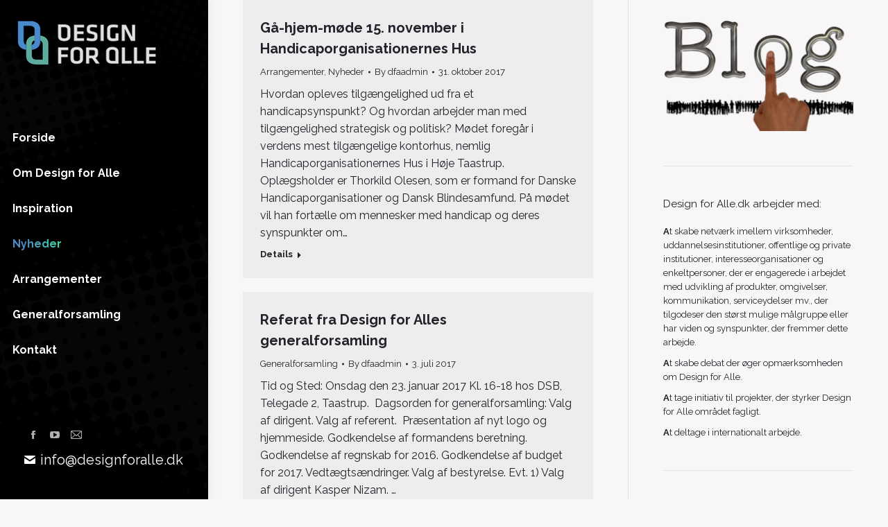

--- FILE ---
content_type: text/html; charset=UTF-8
request_url: https://www.designforalle.dk/dfa-nyheder/page/3/
body_size: 12537
content:
<!DOCTYPE html>
<!--[if !(IE 6) | !(IE 7) | !(IE 8)  ]><!-->
<html lang="da-DK" class="no-js">
<!--<![endif]-->
<head>
	<meta charset="UTF-8" />
				<meta name="viewport" content="width=device-width, initial-scale=1, maximum-scale=1, user-scalable=0"/>
				<link rel="profile" href="https://gmpg.org/xfn/11" />
	<link rel="dns-prefetch" href="//cdn.hu-manity.co" />
		<!-- Cookie Compliance -->
		<script type="text/javascript">var huOptions = {"appID":"wwwdesignforalledk-3a918bf","currentLanguage":"da","blocking":true,"globalCookie":false,"isAdmin":false,"privacyConsent":true,"forms":[],"customProviders":[],"customPatterns":[]};</script>
		<script type="text/javascript" src="https://cdn.hu-manity.co/hu-banner.min.js"></script><title>DFA Nyheder &#8211; Side 3 &#8211; Design for alle</title>
<meta name='robots' content='max-image-preview:large' />
<link rel='dns-prefetch' href='//fonts.googleapis.com' />
<link rel="alternate" type="application/rss+xml" title="Design for alle &raquo; Feed" href="https://www.designforalle.dk/feed/" />
<link rel="alternate" type="application/rss+xml" title="Design for alle &raquo;-kommentar-feed" href="https://www.designforalle.dk/comments/feed/" />
<style id='wp-img-auto-sizes-contain-inline-css'>
img:is([sizes=auto i],[sizes^="auto," i]){contain-intrinsic-size:3000px 1500px}
/*# sourceURL=wp-img-auto-sizes-contain-inline-css */
</style>
<style id='wp-emoji-styles-inline-css'>

	img.wp-smiley, img.emoji {
		display: inline !important;
		border: none !important;
		box-shadow: none !important;
		height: 1em !important;
		width: 1em !important;
		margin: 0 0.07em !important;
		vertical-align: -0.1em !important;
		background: none !important;
		padding: 0 !important;
	}
/*# sourceURL=wp-emoji-styles-inline-css */
</style>
<link rel='stylesheet' id='contact-form-7-css' href='https://www.designforalle.dk/wp-content/plugins/contact-form-7/includes/css/styles.css?ver=6.1.4' media='all' />
<link rel='stylesheet' id='the7-font-css' href='https://www.designforalle.dk/wp-content/themes/dt-the7/fonts/icomoon-the7-font/icomoon-the7-font.min.css?ver=14.0.2.1' media='all' />
<link rel='stylesheet' id='dt-web-fonts-css' href='https://fonts.googleapis.com/css?family=Raleway:400,500,500italic,600,700%7CRoboto:400,500,600,700' media='all' />
<link rel='stylesheet' id='dt-main-css' href='https://www.designforalle.dk/wp-content/themes/dt-the7/css/main.min.css?ver=14.0.2.1' media='all' />
<style id='dt-main-inline-css'>
body #load {
  display: block;
  height: 100%;
  overflow: hidden;
  position: fixed;
  width: 100%;
  z-index: 9901;
  opacity: 1;
  visibility: visible;
  transition: all .35s ease-out;
}
.load-wrap {
  width: 100%;
  height: 100%;
  background-position: center center;
  background-repeat: no-repeat;
  text-align: center;
  display: -ms-flexbox;
  display: -ms-flex;
  display: flex;
  -ms-align-items: center;
  -ms-flex-align: center;
  align-items: center;
  -ms-flex-flow: column wrap;
  flex-flow: column wrap;
  -ms-flex-pack: center;
  -ms-justify-content: center;
  justify-content: center;
}
.load-wrap > svg {
  position: absolute;
  top: 50%;
  left: 50%;
  transform: translate(-50%,-50%);
}
#load {
  background: var(--the7-elementor-beautiful-loading-bg,#ffffff);
  --the7-beautiful-spinner-color2: var(--the7-beautiful-spinner-color,rgba(51,51,51,0.25));
}

/*# sourceURL=dt-main-inline-css */
</style>
<link rel='stylesheet' id='the7-custom-scrollbar-css' href='https://www.designforalle.dk/wp-content/themes/dt-the7/lib/custom-scrollbar/custom-scrollbar.min.css?ver=14.0.2.1' media='all' />
<link rel='stylesheet' id='the7-core-css' href='https://www.designforalle.dk/wp-content/plugins/dt-the7-core/assets/css/post-type.min.css?ver=2.7.12' media='all' />
<link rel='stylesheet' id='the7-css-vars-css' href='https://www.designforalle.dk/wp-content/uploads/the7-css/css-vars.css?ver=642141425262' media='all' />
<link rel='stylesheet' id='dt-custom-css' href='https://www.designforalle.dk/wp-content/uploads/the7-css/custom.css?ver=642141425262' media='all' />
<link rel='stylesheet' id='dt-media-css' href='https://www.designforalle.dk/wp-content/uploads/the7-css/media.css?ver=642141425262' media='all' />
<link rel='stylesheet' id='the7-mega-menu-css' href='https://www.designforalle.dk/wp-content/uploads/the7-css/mega-menu.css?ver=642141425262' media='all' />
<link rel='stylesheet' id='the7-elements-albums-portfolio-css' href='https://www.designforalle.dk/wp-content/uploads/the7-css/the7-elements-albums-portfolio.css?ver=642141425262' media='all' />
<link rel='stylesheet' id='the7-elements-css' href='https://www.designforalle.dk/wp-content/uploads/the7-css/post-type-dynamic.css?ver=642141425262' media='all' />
<link rel='stylesheet' id='style-css' href='https://www.designforalle.dk/wp-content/themes/dt-the7/style.css?ver=14.0.2.1' media='all' />
<link rel='stylesheet' id='the7-elementor-global-css' href='https://www.designforalle.dk/wp-content/themes/dt-the7/css/compatibility/elementor/elementor-global.min.css?ver=14.0.2.1' media='all' />
<link rel='stylesheet' id='elementor-frontend-css' href='https://www.designforalle.dk/wp-content/plugins/elementor/assets/css/frontend.min.css?ver=3.34.1' media='all' />
<link rel='stylesheet' id='eael-general-css' href='https://www.designforalle.dk/wp-content/plugins/essential-addons-for-elementor-lite/assets/front-end/css/view/general.min.css?ver=6.5.7' media='all' />
<script src="https://www.designforalle.dk/wp-includes/js/jquery/jquery.min.js?ver=3.7.1" id="jquery-core-js"></script>
<script src="https://www.designforalle.dk/wp-includes/js/jquery/jquery-migrate.min.js?ver=3.4.1" id="jquery-migrate-js"></script>
<script id="dt-above-fold-js-extra">
var dtLocal = {"themeUrl":"https://www.designforalle.dk/wp-content/themes/dt-the7","passText":"To view this protected post, enter the password below:","moreButtonText":{"loading":"Loading...","loadMore":"Load more"},"postID":"43","ajaxurl":"https://www.designforalle.dk/wp-admin/admin-ajax.php","REST":{"baseUrl":"https://www.designforalle.dk/wp-json/the7/v1","endpoints":{"sendMail":"/send-mail"}},"contactMessages":{"required":"One or more fields have an error. Please check and try again.","terms":"Please accept the privacy policy.","fillTheCaptchaError":"Please, fill the captcha."},"captchaSiteKey":"","ajaxNonce":"5f02491c24","pageData":"","themeSettings":{"smoothScroll":"off","lazyLoading":false,"desktopHeader":{"height":""},"ToggleCaptionEnabled":"disabled","ToggleCaption":"Navigation","floatingHeader":{"showAfter":94,"showMenu":true,"height":60,"logo":{"showLogo":true,"html":"\u003Cimg class=\" preload-me\" src=\"https://www.designforalle.dk/wp-content/uploads/2021/05/DFA-LOGO2-200x63-1.png\" srcset=\"https://www.designforalle.dk/wp-content/uploads/2021/05/DFA-LOGO2-200x63-1.png 200w, https://www.designforalle.dk/wp-content/uploads/2021/05/DFA-LOGO2-200x63-1.png 200w\" width=\"200\" height=\"63\"   sizes=\"200px\" alt=\"Design for alle\" /\u003E","url":"https://www.designforalle.dk/"}},"topLine":{"floatingTopLine":{"logo":{"showLogo":false,"html":""}}},"mobileHeader":{"firstSwitchPoint":992,"secondSwitchPoint":778,"firstSwitchPointHeight":60,"secondSwitchPointHeight":60,"mobileToggleCaptionEnabled":"disabled","mobileToggleCaption":"Menu"},"stickyMobileHeaderFirstSwitch":{"logo":{"html":"\u003Cimg class=\" preload-me\" src=\"https://www.designforalle.dk/wp-content/uploads/2021/05/DFA-LOGO2-100x32-1.png\" srcset=\"https://www.designforalle.dk/wp-content/uploads/2021/05/DFA-LOGO2-100x32-1.png 100w, https://www.designforalle.dk/wp-content/uploads/2021/05/DFA-LOGO2-100x32-1.png 100w\" width=\"100\" height=\"32\"   sizes=\"100px\" alt=\"Design for alle\" /\u003E"}},"stickyMobileHeaderSecondSwitch":{"logo":{"html":"\u003Cimg class=\" preload-me\" src=\"https://www.designforalle.dk/wp-content/uploads/2021/05/DFA-LOGO2-100x32-1.png\" srcset=\"https://www.designforalle.dk/wp-content/uploads/2021/05/DFA-LOGO2-100x32-1.png 100w, https://www.designforalle.dk/wp-content/uploads/2021/05/DFA-LOGO2-100x32-1.png 100w\" width=\"100\" height=\"32\"   sizes=\"100px\" alt=\"Design for alle\" /\u003E"}},"sidebar":{"switchPoint":992},"boxedWidth":"1280px"},"elementor":{"settings":{"container_width":1140}}};
var dtShare = {"shareButtonText":{"facebook":"Share on Facebook","twitter":"Share on X","pinterest":"Pin it","linkedin":"Share on Linkedin","whatsapp":"Share on Whatsapp"},"overlayOpacity":"85"};
//# sourceURL=dt-above-fold-js-extra
</script>
<script src="https://www.designforalle.dk/wp-content/themes/dt-the7/js/above-the-fold.min.js?ver=14.0.2.1" id="dt-above-fold-js"></script>
<link rel="https://api.w.org/" href="https://www.designforalle.dk/wp-json/" /><link rel="EditURI" type="application/rsd+xml" title="RSD" href="https://www.designforalle.dk/xmlrpc.php?rsd" />
<meta name="generator" content="WordPress 6.9" />
<meta name="generator" content="Elementor 3.34.1; settings: css_print_method-external, google_font-enabled, font_display-auto">
<meta property="fb:app_id" content="287774546414928" />			<style>
				.e-con.e-parent:nth-of-type(n+4):not(.e-lazyloaded):not(.e-no-lazyload),
				.e-con.e-parent:nth-of-type(n+4):not(.e-lazyloaded):not(.e-no-lazyload) * {
					background-image: none !important;
				}
				@media screen and (max-height: 1024px) {
					.e-con.e-parent:nth-of-type(n+3):not(.e-lazyloaded):not(.e-no-lazyload),
					.e-con.e-parent:nth-of-type(n+3):not(.e-lazyloaded):not(.e-no-lazyload) * {
						background-image: none !important;
					}
				}
				@media screen and (max-height: 640px) {
					.e-con.e-parent:nth-of-type(n+2):not(.e-lazyloaded):not(.e-no-lazyload),
					.e-con.e-parent:nth-of-type(n+2):not(.e-lazyloaded):not(.e-no-lazyload) * {
						background-image: none !important;
					}
				}
			</style>
			<script type="text/javascript" id="the7-loader-script">
document.addEventListener("DOMContentLoaded", function(event) {
	var load = document.getElementById("load");
	if(!load.classList.contains('loader-removed')){
		var removeLoading = setTimeout(function() {
			load.className += " loader-removed";
		}, 300);
	}
});
</script>
		<link rel="icon" href="https://www.designforalle.dk/wp-content/uploads/2021/05/DFA-LOGO-favicon16x16.png" type="image/png" sizes="16x16"/><link rel="icon" href="https://www.designforalle.dk/wp-content/uploads/2021/05/DFA-LOGO-favicon32x32.png" type="image/png" sizes="32x32"/><style id='the7-custom-inline-css' type='text/css'>
.sub-nav .menu-item i.fa,
.sub-nav .menu-item i.fas,
.sub-nav .menu-item i.far,
.sub-nav .menu-item i.fab {
	text-align: center;
	width: 1.25em;
}


</style>
</head>
<body id="the7-body" class="blog paged wp-custom-logo wp-embed-responsive paged-3 wp-theme-dt-the7 cookies-not-set the7-core-ver-2.7.12 layout-list dt-responsive-on header-side-left right-mobile-menu-close-icon ouside-menu-close-icon mobile-hamburger-close-bg-enable mobile-hamburger-close-bg-hover-enable  fade-medium-mobile-menu-close-icon fade-medium-menu-close-icon accent-gradient srcset-enabled btn-flat custom-btn-color custom-btn-hover-color footer-overlap sticky-mobile-header first-switch-logo-left first-switch-menu-right second-switch-logo-left second-switch-menu-right right-mobile-menu layzr-loading-on popup-message-style the7-ver-14.0.2.1 elementor-default elementor-kit-544">
<!-- The7 14.0.2.1 -->
<div id="load" class="spinner-loader">
	<div class="load-wrap"><style type="text/css">
    [class*="the7-spinner-animate-"]{
        animation: spinner-animation 1s cubic-bezier(1,1,1,1) infinite;
        x:46.5px;
        y:40px;
        width:7px;
        height:20px;
        fill:var(--the7-beautiful-spinner-color2);
        opacity: 0.2;
    }
    .the7-spinner-animate-2{
        animation-delay: 0.083s;
    }
    .the7-spinner-animate-3{
        animation-delay: 0.166s;
    }
    .the7-spinner-animate-4{
         animation-delay: 0.25s;
    }
    .the7-spinner-animate-5{
         animation-delay: 0.33s;
    }
    .the7-spinner-animate-6{
         animation-delay: 0.416s;
    }
    .the7-spinner-animate-7{
         animation-delay: 0.5s;
    }
    .the7-spinner-animate-8{
         animation-delay: 0.58s;
    }
    .the7-spinner-animate-9{
         animation-delay: 0.666s;
    }
    .the7-spinner-animate-10{
         animation-delay: 0.75s;
    }
    .the7-spinner-animate-11{
        animation-delay: 0.83s;
    }
    .the7-spinner-animate-12{
        animation-delay: 0.916s;
    }
    @keyframes spinner-animation{
        from {
            opacity: 1;
        }
        to{
            opacity: 0;
        }
    }
</style>
<svg width="75px" height="75px" xmlns="http://www.w3.org/2000/svg" viewBox="0 0 100 100" preserveAspectRatio="xMidYMid">
	<rect class="the7-spinner-animate-1" rx="5" ry="5" transform="rotate(0 50 50) translate(0 -30)"></rect>
	<rect class="the7-spinner-animate-2" rx="5" ry="5" transform="rotate(30 50 50) translate(0 -30)"></rect>
	<rect class="the7-spinner-animate-3" rx="5" ry="5" transform="rotate(60 50 50) translate(0 -30)"></rect>
	<rect class="the7-spinner-animate-4" rx="5" ry="5" transform="rotate(90 50 50) translate(0 -30)"></rect>
	<rect class="the7-spinner-animate-5" rx="5" ry="5" transform="rotate(120 50 50) translate(0 -30)"></rect>
	<rect class="the7-spinner-animate-6" rx="5" ry="5" transform="rotate(150 50 50) translate(0 -30)"></rect>
	<rect class="the7-spinner-animate-7" rx="5" ry="5" transform="rotate(180 50 50) translate(0 -30)"></rect>
	<rect class="the7-spinner-animate-8" rx="5" ry="5" transform="rotate(210 50 50) translate(0 -30)"></rect>
	<rect class="the7-spinner-animate-9" rx="5" ry="5" transform="rotate(240 50 50) translate(0 -30)"></rect>
	<rect class="the7-spinner-animate-10" rx="5" ry="5" transform="rotate(270 50 50) translate(0 -30)"></rect>
	<rect class="the7-spinner-animate-11" rx="5" ry="5" transform="rotate(300 50 50) translate(0 -30)"></rect>
	<rect class="the7-spinner-animate-12" rx="5" ry="5" transform="rotate(330 50 50) translate(0 -30)"></rect>
</svg></div>
</div>
<div id="page" >
	<a class="skip-link screen-reader-text" href="#content">Skip to content</a>

<div class="masthead side-header v-center widgets full-height h-justify shadow-decoration shadow-mobile-header-decoration sub-downwards small-mobile-menu-icon mobile-menu-icon-bg-on show-sub-menu-on-hover show-device-logo show-mobile-logo">
	

	<div class="top-bar full-width-line top-bar-empty top-bar-line-hide">
	<div class="top-bar-bg" ></div>
	<div class="mini-widgets left-widgets"></div><div class="mini-widgets right-widgets"></div></div>

	<header class="header-bar" role="banner">

		<div class="branding">
	<div id="site-title" class="assistive-text">Design for alle</div>
	<div id="site-description" class="assistive-text"></div>
	<a class="" href="https://www.designforalle.dk/"><img class=" preload-me" src="https://www.designforalle.dk/wp-content/uploads/2021/05/DFA-logo-blå-groen-200x64-1.png" srcset="https://www.designforalle.dk/wp-content/uploads/2021/05/DFA-logo-blå-groen-200x64-1.png 200w, https://www.designforalle.dk/wp-content/uploads/2021/05/DFA-logo-blå-groen-200x64-1.png 200w" width="200" height="64"   sizes="200px" alt="Design for alle" /><img class="mobile-logo preload-me" src="https://www.designforalle.dk/wp-content/uploads/2021/05/DFA-LOGO2-100x32-1.png" srcset="https://www.designforalle.dk/wp-content/uploads/2021/05/DFA-LOGO2-100x32-1.png 100w, https://www.designforalle.dk/wp-content/uploads/2021/05/DFA-LOGO2-100x32-1.png 100w" width="100" height="32"   sizes="100px" alt="Design for alle" /></a></div>

		<ul id="primary-menu" class="main-nav underline-decoration l-to-r-line gradient-hover outside-item-remove-margin"><li class="menu-item menu-item-type-custom menu-item-object-custom menu-item-home menu-item-137 first depth-0"><a href='https://www.designforalle.dk' data-level='1'><span class="menu-item-text"><span class="menu-text">Forside</span></span></a></li> <li class="menu-item menu-item-type-post_type menu-item-object-page menu-item-has-children menu-item-138 has-children depth-0"><a href='https://www.designforalle.dk/om-design-for-alle/' class='not-clickable-item' data-level='1' aria-haspopup='true' aria-expanded='false'><span class="menu-item-text"><span class="menu-text">Om Design for Alle</span></span></a><ul class="sub-nav gradient-hover hover-style-bg level-arrows-on" role="group"><li class="menu-item menu-item-type-post_type menu-item-object-page menu-item-22763 first depth-1"><a href='https://www.designforalle.dk/om-design-for-alle/' data-level='2'><span class="menu-item-text"><span class="menu-text">Om Design for Alle</span></span></a></li> <li class="menu-item menu-item-type-post_type menu-item-object-page menu-item-151 depth-1"><a href='https://www.designforalle.dk/om-design-for-alle/bliv-medlem/' data-level='2'><span class="menu-item-text"><span class="menu-text">Bliv medlem</span></span></a></li> <li class="menu-item menu-item-type-post_type menu-item-object-page menu-item-150 depth-1"><a href='https://www.designforalle.dk/om-design-for-alle/medlemmer-af-design-for-alle/' data-level='2'><span class="menu-item-text"><span class="menu-text">Medlemmer af Design for Alle</span></span></a></li> <li class="menu-item menu-item-type-post_type menu-item-object-page menu-item-147 depth-1"><a href='https://www.designforalle.dk/om-design-for-alle/vedtaegter/' data-level='2'><span class="menu-item-text"><span class="menu-text">Vedtægter</span></span></a></li> <li class="menu-item menu-item-type-post_type menu-item-object-page menu-item-149 depth-1"><a href='https://www.designforalle.dk/om-design-for-alle/moed-bestyrelsen/' data-level='2'><span class="menu-item-text"><span class="menu-text">Mød bestyrelsen</span></span></a></li> <li class="menu-item menu-item-type-post_type menu-item-object-page menu-item-146 depth-1"><a href='https://www.designforalle.dk/om-design-for-alle/formandsberetninger/' data-level='2'><span class="menu-item-text"><span class="menu-text">Formandsberetninger</span></span></a></li> </ul></li> <li class="menu-item menu-item-type-post_type menu-item-object-page menu-item-139 depth-0"><a href='https://www.designforalle.dk/inspiration/' data-level='1'><span class="menu-item-text"><span class="menu-text">Inspiration</span></span></a></li> <li class="menu-item menu-item-type-post_type menu-item-object-page current-menu-item page_item page-item-5871 current_page_item current_page_parent menu-item-22907 act depth-0"><a href='https://www.designforalle.dk/dfa-nyheder/' data-level='1'><span class="menu-item-text"><span class="menu-text">Nyheder</span></span></a></li> <li class="menu-item menu-item-type-taxonomy menu-item-object-category menu-item-22884 depth-0"><a href='https://www.designforalle.dk/category/arrangementer/' data-level='1'><span class="menu-item-text"><span class="menu-text">Arrangementer</span></span></a></li> <li class="menu-item menu-item-type-taxonomy menu-item-object-category menu-item-239 depth-0"><a href='https://www.designforalle.dk/category/generalforsamling/' data-level='1'><span class="menu-item-text"><span class="menu-text">Generalforsamling</span></span></a></li> <li class="menu-item menu-item-type-post_type menu-item-object-page menu-item-has-children menu-item-140 last has-children depth-0"><a href='https://www.designforalle.dk/kontakt/' class='not-clickable-item' data-level='1' aria-haspopup='true' aria-expanded='false'><span class="menu-item-text"><span class="menu-text">Kontakt</span></span></a><ul class="sub-nav gradient-hover hover-style-bg level-arrows-on" role="group"><li class="menu-item menu-item-type-post_type menu-item-object-page menu-item-22838 first depth-1"><a href='https://www.designforalle.dk/kontakt/' data-level='2'><span class="menu-item-text"><span class="menu-text">Kontakt</span></span></a></li> <li class="menu-item menu-item-type-post_type menu-item-object-page menu-item-145 depth-1"><a href='https://www.designforalle.dk/om-design-for-alle/privatlivspolitik/' data-level='2'><span class="menu-item-text"><span class="menu-text">Privatlivspolitik</span></span></a></li> </ul></li> </ul>
		<div class="mini-widgets"><div class="soc-ico show-on-desktop in-top-bar-right in-menu-second-switch custom-bg disabled-border border-off hover-accent-bg hover-disabled-border  hover-border-off"><a title="Facebook page opens in new window" href="https://www.facebook.com/DesignForAlle" target="_blank" class="facebook"><span class="soc-font-icon"></span><span class="screen-reader-text">Facebook page opens in new window</span></a><a title="YouTube page opens in new window" href="https://www.youtube.com/watch?v=LhNkMmg9d50" target="_blank" class="you-tube"><span class="soc-font-icon"></span><span class="screen-reader-text">YouTube page opens in new window</span></a><a title="Mail page opens in new window" href="mailto:info@designforalle.dk" target="_blank" class="mail"><span class="soc-font-icon"></span><span class="screen-reader-text">Mail page opens in new window</span></a></div><a href="mailto:info@designforalle.dk" class="mini-contacts email show-on-desktop near-logo-first-switch in-menu-second-switch"><i class="fa-fw the7-mw-icon-mail-bold"></i>info@designforalle.dk</a></div>
	</header>

</div>
<div role="navigation" aria-label="Main Menu" class="dt-mobile-header mobile-menu-show-divider">
	<div class="dt-close-mobile-menu-icon" aria-label="Close" role="button" tabindex="0"><div class="close-line-wrap"><span class="close-line"></span><span class="close-line"></span><span class="close-line"></span></div></div>	<ul id="mobile-menu" class="mobile-main-nav">
		<li class="menu-item menu-item-type-custom menu-item-object-custom menu-item-home menu-item-137 first depth-0"><a href='https://www.designforalle.dk' data-level='1'><span class="menu-item-text"><span class="menu-text">Forside</span></span></a></li> <li class="menu-item menu-item-type-post_type menu-item-object-page menu-item-has-children menu-item-138 has-children depth-0"><a href='https://www.designforalle.dk/om-design-for-alle/' class='not-clickable-item' data-level='1' aria-haspopup='true' aria-expanded='false'><span class="menu-item-text"><span class="menu-text">Om Design for Alle</span></span></a><ul class="sub-nav gradient-hover hover-style-bg level-arrows-on" role="group"><li class="menu-item menu-item-type-post_type menu-item-object-page menu-item-22763 first depth-1"><a href='https://www.designforalle.dk/om-design-for-alle/' data-level='2'><span class="menu-item-text"><span class="menu-text">Om Design for Alle</span></span></a></li> <li class="menu-item menu-item-type-post_type menu-item-object-page menu-item-151 depth-1"><a href='https://www.designforalle.dk/om-design-for-alle/bliv-medlem/' data-level='2'><span class="menu-item-text"><span class="menu-text">Bliv medlem</span></span></a></li> <li class="menu-item menu-item-type-post_type menu-item-object-page menu-item-150 depth-1"><a href='https://www.designforalle.dk/om-design-for-alle/medlemmer-af-design-for-alle/' data-level='2'><span class="menu-item-text"><span class="menu-text">Medlemmer af Design for Alle</span></span></a></li> <li class="menu-item menu-item-type-post_type menu-item-object-page menu-item-147 depth-1"><a href='https://www.designforalle.dk/om-design-for-alle/vedtaegter/' data-level='2'><span class="menu-item-text"><span class="menu-text">Vedtægter</span></span></a></li> <li class="menu-item menu-item-type-post_type menu-item-object-page menu-item-149 depth-1"><a href='https://www.designforalle.dk/om-design-for-alle/moed-bestyrelsen/' data-level='2'><span class="menu-item-text"><span class="menu-text">Mød bestyrelsen</span></span></a></li> <li class="menu-item menu-item-type-post_type menu-item-object-page menu-item-146 depth-1"><a href='https://www.designforalle.dk/om-design-for-alle/formandsberetninger/' data-level='2'><span class="menu-item-text"><span class="menu-text">Formandsberetninger</span></span></a></li> </ul></li> <li class="menu-item menu-item-type-post_type menu-item-object-page menu-item-139 depth-0"><a href='https://www.designforalle.dk/inspiration/' data-level='1'><span class="menu-item-text"><span class="menu-text">Inspiration</span></span></a></li> <li class="menu-item menu-item-type-post_type menu-item-object-page current-menu-item page_item page-item-5871 current_page_item current_page_parent menu-item-22907 act depth-0"><a href='https://www.designforalle.dk/dfa-nyheder/' data-level='1'><span class="menu-item-text"><span class="menu-text">Nyheder</span></span></a></li> <li class="menu-item menu-item-type-taxonomy menu-item-object-category menu-item-22884 depth-0"><a href='https://www.designforalle.dk/category/arrangementer/' data-level='1'><span class="menu-item-text"><span class="menu-text">Arrangementer</span></span></a></li> <li class="menu-item menu-item-type-taxonomy menu-item-object-category menu-item-239 depth-0"><a href='https://www.designforalle.dk/category/generalforsamling/' data-level='1'><span class="menu-item-text"><span class="menu-text">Generalforsamling</span></span></a></li> <li class="menu-item menu-item-type-post_type menu-item-object-page menu-item-has-children menu-item-140 last has-children depth-0"><a href='https://www.designforalle.dk/kontakt/' class='not-clickable-item' data-level='1' aria-haspopup='true' aria-expanded='false'><span class="menu-item-text"><span class="menu-text">Kontakt</span></span></a><ul class="sub-nav gradient-hover hover-style-bg level-arrows-on" role="group"><li class="menu-item menu-item-type-post_type menu-item-object-page menu-item-22838 first depth-1"><a href='https://www.designforalle.dk/kontakt/' data-level='2'><span class="menu-item-text"><span class="menu-text">Kontakt</span></span></a></li> <li class="menu-item menu-item-type-post_type menu-item-object-page menu-item-145 depth-1"><a href='https://www.designforalle.dk/om-design-for-alle/privatlivspolitik/' data-level='2'><span class="menu-item-text"><span class="menu-text">Privatlivspolitik</span></span></a></li> </ul></li> 	</ul>
	<div class='mobile-mini-widgets-in-menu'></div>
</div>
<div class="page-inner">


<div id="main" class="sidebar-right sidebar-divider-vertical">

	
	<div class="main-gradient"></div>
	<div class="wf-wrap">
	<div class="wf-container-main">

	

			<!-- Content -->
			<div id="content" class="content" role="main">

				
					<div class="articles-list">

						
						
						
							

	<article class="post project-odd no-img post-43 type-post status-publish format-standard hentry category-arrangementer category-nyheder category-4 category-6 bg-on description-off">

		

<div class="blog-content wf-td" style="width: 70%;">

	<h3 class="entry-title"><a href="https://www.designforalle.dk/gaa-hjem-moede-15-november-i-handicaporganisationernes-hus/" title="Gå-hjem-møde 15. november i Handicaporganisationernes Hus" rel="bookmark">Gå-hjem-møde 15. november i Handicaporganisationernes Hus</a></h3>

	<div class="entry-meta"><span class="category-link"><a href="https://www.designforalle.dk/category/arrangementer/" >Arrangementer</a>, <a href="https://www.designforalle.dk/category/nyheder/" >Nyheder</a></span><a class="author vcard" href="https://www.designforalle.dk/author/dfaadmin/" title="View all posts by dfaadmin" rel="author">By <span class="fn">dfaadmin</span></a><a href="https://www.designforalle.dk/2017/10/31/" title="18:31" class="data-link" rel="bookmark"><time class="entry-date updated" datetime="2017-10-31T18:31:00+01:00">31. oktober 2017</time></a></div><p>Hvordan opleves tilgængelighed ud fra et handicapsynspunkt? Og hvordan arbejder man med tilgængelighed strategisk og politisk? Mødet foregår i verdens mest tilgængelige kontorhus, nemlig Handicaporganisationernes Hus i Høje Taastrup. Oplægsholder er Thorkild Olesen, som er formand for Danske Handicaporganisationer og Dansk Blindesamfund. På mødet vil han fortælle om mennesker med handicap og deres synspunkter om&hellip;</p>

<a href="https://www.designforalle.dk/gaa-hjem-moede-15-november-i-handicaporganisationernes-hus/" class="details more-link" aria-label="Read more about Gå-hjem-møde 15. november i Handicaporganisationernes Hus">Details</a>

</div>

	</article>


						
							

	<article class="post project-odd no-img post-41 type-post status-publish format-standard hentry category-generalforsamling category-5 bg-on description-off">

		

<div class="blog-content wf-td" style="width: 70%;">

	<h3 class="entry-title"><a href="https://www.designforalle.dk/referat-fra-design-for-alles-generalforsamling/" title="Referat fra Design for Alles generalforsamling" rel="bookmark">Referat fra Design for Alles generalforsamling</a></h3>

	<div class="entry-meta"><span class="category-link"><a href="https://www.designforalle.dk/category/generalforsamling/" >Generalforsamling</a></span><a class="author vcard" href="https://www.designforalle.dk/author/dfaadmin/" title="View all posts by dfaadmin" rel="author">By <span class="fn">dfaadmin</span></a><a href="https://www.designforalle.dk/2017/07/03/" title="18:28" class="data-link" rel="bookmark"><time class="entry-date updated" datetime="2017-07-03T18:28:59+02:00">3. juli 2017</time></a></div><p>Tid og Sted: Onsdag den 23. januar 2017 Kl. 16-18 hos DSB, Telegade 2, Taastrup.&nbsp; Dagsorden for generalforsamling: Valg af dirigent. Valg af referent.&nbsp; Præsentation af nyt logo og hjemmeside. Godkendelse af formandens beretning. Godkendelse af regnskab for 2016. Godkendelse af budget for 2017. Vedtægtsændringer. Valg af bestyrelse. Evt. 1) Valg af dirigent Kasper Nizam.&nbsp;&hellip;</p>

<a href="https://www.designforalle.dk/referat-fra-design-for-alles-generalforsamling/" class="details more-link" aria-label="Read more about Referat fra Design for Alles generalforsamling">Details</a>

</div>

	</article>


						
							

	<article class="post project-odd no-img post-39 type-post status-publish format-standard hentry category-arrangementer category-nyheder category-4 category-6 bg-on description-off">

		

<div class="blog-content wf-td" style="width: 70%;">

	<h3 class="entry-title"><a href="https://www.designforalle.dk/hoer-hvordan-rejseplanen-arbejder-med-sikring-af-digital-tilgaengelighed/" title="Hør hvordan Rejseplanen arbejder med sikring af digital tilgængelighed" rel="bookmark">Hør hvordan Rejseplanen arbejder med sikring af digital tilgængelighed</a></h3>

	<div class="entry-meta"><span class="category-link"><a href="https://www.designforalle.dk/category/arrangementer/" >Arrangementer</a>, <a href="https://www.designforalle.dk/category/nyheder/" >Nyheder</a></span><a class="author vcard" href="https://www.designforalle.dk/author/dfaadmin/" title="View all posts by dfaadmin" rel="author">By <span class="fn">dfaadmin</span></a><a href="https://www.designforalle.dk/2017/05/11/" title="18:27" class="data-link" rel="bookmark"><time class="entry-date updated" datetime="2017-05-11T18:27:55+02:00">11. maj 2017</time></a></div><p>Rejseplanen leverer over 30 mio. opslag på rejser hver måned og er dermed Danmarks største web-service. Brugerne er et bredt udsnit af befolkningen og resultaterne leveres på mange forskellige platforme. Nu kan du komme og høre, hvordan Rejseplanen arbejder med at sikre tilgængeligheden til rejseinformationerne på tværs af hjemmeside og apps. Oplægsholderen er Jens Willars,&nbsp;Business&hellip;</p>

<a href="https://www.designforalle.dk/hoer-hvordan-rejseplanen-arbejder-med-sikring-af-digital-tilgaengelighed/" class="details more-link" aria-label="Read more about Hør hvordan Rejseplanen arbejder med sikring af digital tilgængelighed">Details</a>

</div>

	</article>


						
							

	<article class="post project-odd no-img post-1 type-post status-publish format-standard hentry category-arrangementer category-nyheder category-4 category-6 bg-on description-off">

		

<div class="blog-content wf-td" style="width: 70%;">

	<h3 class="entry-title"><a href="https://www.designforalle.dk/hej-verden/" title="Webtilgængelighed for frontend udviklere" rel="bookmark">Webtilgængelighed for frontend udviklere</a></h3>

	<div class="entry-meta"><span class="category-link"><a href="https://www.designforalle.dk/category/arrangementer/" >Arrangementer</a>, <a href="https://www.designforalle.dk/category/nyheder/" >Nyheder</a></span><a class="author vcard" href="https://www.designforalle.dk/author/dfaadmin/" title="View all posts by dfaadmin" rel="author">By <span class="fn">dfaadmin</span></a><a href="https://www.designforalle.dk/2017/01/25/" title="17:09" class="data-link" rel="bookmark"><time class="entry-date updated" datetime="2017-01-25T17:09:00+01:00">25. januar 2017</time></a></div><p>Vil du vide, hvordan du bygger mere tilgængelige web-sites? Interessegruppen for Digital Tilgængelighed arrangerer d. 9. februar et oplæg for front-end udviklere, der savner bedre forståelse for, hvad et tilgængeligt web-site er og hvad der skal til for at lave et. Interessen for tilgængelige web-sites er stigende. Det skyldes både et nyt EU-direktiv der kræver,&hellip;</p>

<a href="https://www.designforalle.dk/hej-verden/" class="details more-link" aria-label="Read more about Webtilgængelighed for frontend udviklere">Details</a>

</div>

	</article>


						
						
					</div>

					<div class="paginator" role="navigation"><a href="https://www.designforalle.dk/dfa-nyheder/page/2/" class="page-numbers nav-prev filter-item" data-page-num="2" >←</a><a href="https://www.designforalle.dk/dfa-nyheder/" class="page-numbers " data-page-num="1">1</a><a href="https://www.designforalle.dk/dfa-nyheder/page/2/" class="page-numbers " data-page-num="2">2</a><a href="https://www.designforalle.dk/dfa-nyheder/page/3/" class="page-numbers act" data-page-num="3">3</a><span class="nav-next disabled">←</span></div>
				
			</div><!-- #content -->

			
	<aside id="sidebar" class="sidebar">
		<div class="sidebar-content">
			<section id="media_image-2" class="widget widget_media_image"><img width="300" height="207" src="https://www.designforalle.dk/wp-content/uploads/2021/05/blog-lsk-dfa-300x207.png" class="image wp-image-22975  attachment-medium size-medium" alt="" style="max-width: 100%; height: auto;" decoding="async" srcset="https://www.designforalle.dk/wp-content/uploads/2021/05/blog-lsk-dfa-300x207.png 300w, https://www.designforalle.dk/wp-content/uploads/2021/05/blog-lsk-dfa-1024x707.png 1024w, https://www.designforalle.dk/wp-content/uploads/2021/05/blog-lsk-dfa-768x531.png 768w, https://www.designforalle.dk/wp-content/uploads/2021/05/blog-lsk-dfa-600x415.png 600w, https://www.designforalle.dk/wp-content/uploads/2021/05/blog-lsk-dfa.png 1362w" sizes="(max-width: 300px) 100vw, 300px" /></section><section id="text-2" class="widget widget_text"><div class="widget-title">Design for Alle.dk arbejder med:</div>			<div class="textwidget"><p><strong>A</strong>t skabe netværk imellem virksomheder, uddannelsesinstitutioner, offentlige og private institutioner, interesseorganisationer og enkeltpersoner, der er engagerede i arbejdet med udvikling af produkter, omgivelser, kommunikation, serviceydelser mv., der tilgodeser den størst mulige målgruppe eller har viden og synspunkter, der fremmer dette arbejde.</p>
<p><strong>A</strong>t skabe debat der øger opmærksomheden om Design for Alle.</p>
<p><strong>A</strong>t tage initiativ til projekter, der styrker Design for Alle området fagligt.</p>
<p><strong>A</strong>t deltage i internationalt arbejde.</p>
</div>
		</section><section id="presscore-blog-posts-2" class="widget widget_presscore-blog-posts"><div class="widget-title">Seneste indlæg</div><ul class="recent-posts round-images"><li><article class="post-format-standard"><div class="mini-post-img"><a class="alignleft post-rollover no-avatar" href="https://www.designforalle.dk/ny-vejregel-om-universelt-design/"  style="width:40px; height: 40px;" aria-label="Post image"></a></div><div class="post-content"><a href="https://www.designforalle.dk/ny-vejregel-om-universelt-design/">Ny vejregel om universelt design</a><br /><time datetime="2023-08-16T16:06:22+02:00">16. august 2023</time></div></article></li><li><article class="post-format-standard"><div class="mini-post-img"><a class="alignleft post-rollover layzr-bg" href="https://www.designforalle.dk/byrummonitor-arkitekter-om-wayfinding/" aria-label="Post image"><img class="preload-me lazy-load aspect" src="data:image/svg+xml,%3Csvg%20xmlns%3D&#39;http%3A%2F%2Fwww.w3.org%2F2000%2Fsvg&#39;%20viewBox%3D&#39;0%200%2040%2040&#39;%2F%3E" data-src="https://www.designforalle.dk/wp-content/uploads/2023/06/DFA-ByrumDebat-40x40.jpeg" data-srcset="https://www.designforalle.dk/wp-content/uploads/2023/06/DFA-ByrumDebat-40x40.jpeg 40w, https://www.designforalle.dk/wp-content/uploads/2023/06/DFA-ByrumDebat-80x80.jpeg 80w" loading="eager" style="--ratio: 40 / 40" sizes="(max-width: 40px) 100vw, 40px" width="40" height="40"  alt="" /></a></div><div class="post-content"><a href="https://www.designforalle.dk/byrummonitor-arkitekter-om-wayfinding/">Byrummonitor: Arkitekter om wayfinding</a><br /><time datetime="2023-06-20T08:46:45+02:00">20. juni 2023</time></div></article></li><li><article class="post-format-standard"><div class="mini-post-img"><a class="alignleft post-rollover layzr-bg" href="https://www.designforalle.dk/vi-hjaelper-andre-til-at-kunne-hjaelpe-sig-selv/" aria-label="Post image"><img class="preload-me lazy-load aspect" src="data:image/svg+xml,%3Csvg%20xmlns%3D&#39;http%3A%2F%2Fwww.w3.org%2F2000%2Fsvg&#39;%20viewBox%3D&#39;0%200%2040%2040&#39;%2F%3E" data-src="https://www.designforalle.dk/wp-content/uploads/2023/06/DesignForAlle-Selvstudium-40x40.jpeg" data-srcset="https://www.designforalle.dk/wp-content/uploads/2023/06/DesignForAlle-Selvstudium-40x40.jpeg 40w, https://www.designforalle.dk/wp-content/uploads/2023/06/DesignForAlle-Selvstudium-80x80.jpeg 80w" loading="eager" style="--ratio: 40 / 40" sizes="(max-width: 40px) 100vw, 40px" width="40" height="40"  alt="" /></a></div><div class="post-content"><a href="https://www.designforalle.dk/vi-hjaelper-andre-til-at-kunne-hjaelpe-sig-selv/">Vi hjælper andre til at kunne hjælpe sig selv</a><br /><time datetime="2023-06-08T18:26:16+02:00">8. juni 2023</time></div></article></li><li><article class="post-format-standard"><div class="mini-post-img"><a class="alignleft post-rollover layzr-bg" href="https://www.designforalle.dk/dfa-generalforsamling-d-080323/" aria-label="Post image"><img class="preload-me lazy-load aspect" src="data:image/svg+xml,%3Csvg%20xmlns%3D&#39;http%3A%2F%2Fwww.w3.org%2F2000%2Fsvg&#39;%20viewBox%3D&#39;0%200%2040%2040&#39;%2F%3E" data-src="https://www.designforalle.dk/wp-content/uploads/2023/09/DFA-Generalforsamlingmar23-40x40.png" data-srcset="https://www.designforalle.dk/wp-content/uploads/2023/09/DFA-Generalforsamlingmar23-40x40.png 40w, https://www.designforalle.dk/wp-content/uploads/2023/09/DFA-Generalforsamlingmar23-80x80.png 80w" loading="eager" style="--ratio: 40 / 40" sizes="(max-width: 40px) 100vw, 40px" width="40" height="40"  alt="" /></a></div><div class="post-content"><a href="https://www.designforalle.dk/dfa-generalforsamling-d-080323/">DFA Generalforsamling d. 080323</a><br /><time datetime="2023-03-08T17:47:24+01:00">8. marts 2023</time></div></article></li><li><article class="post-format-standard"><div class="mini-post-img"><a class="alignleft post-rollover layzr-bg" href="https://www.designforalle.dk/adgang-til-naturen/" aria-label="Post image"><img class="preload-me lazy-load aspect" src="data:image/svg+xml,%3Csvg%20xmlns%3D&#39;http%3A%2F%2Fwww.w3.org%2F2000%2Fsvg&#39;%20viewBox%3D&#39;0%200%2040%2040&#39;%2F%3E" data-src="https://www.designforalle.dk/wp-content/uploads/2022/11/Moesgaard-Strand-badebro-40x40.jpg" data-srcset="https://www.designforalle.dk/wp-content/uploads/2022/11/Moesgaard-Strand-badebro-40x40.jpg 40w, https://www.designforalle.dk/wp-content/uploads/2022/11/Moesgaard-Strand-badebro-80x80.jpg 80w" loading="eager" style="--ratio: 40 / 40" sizes="(max-width: 40px) 100vw, 40px" width="40" height="40"  alt="Moesgaard Strand med badebro, rampe og toilet i nærheden" /></a></div><div class="post-content"><a href="https://www.designforalle.dk/adgang-til-naturen/">Adgang til naturen</a><br /><time datetime="2022-11-30T11:52:12+01:00">30. november 2022</time></div></article></li><li><article class="post-format-standard"><div class="mini-post-img"><a class="alignleft post-rollover no-avatar" href="https://www.designforalle.dk/tilgaengelighed-paa-biblioteket/"  style="width:40px; height: 40px;" aria-label="Post image"></a></div><div class="post-content"><a href="https://www.designforalle.dk/tilgaengelighed-paa-biblioteket/">Tilgængelighed på biblioteket</a><br /><time datetime="2022-09-20T16:33:09+02:00">20. september 2022</time></div></article></li></ul></section><section id="categories-3" class="widget widget_categories"><div class="widget-title">Blog kategorier</div>
			<ul>
					<li class="cat-item cat-item-4"><a href="https://www.designforalle.dk/category/arrangementer/">Arrangementer</a>
</li>
	<li class="cat-item cat-item-5"><a href="https://www.designforalle.dk/category/generalforsamling/">Generalforsamling</a>
</li>
	<li class="cat-item cat-item-6"><a href="https://www.designforalle.dk/category/nyheder/">Nyheder</a>
</li>
			</ul>

			</section><section id="custom_html-3" class="widget_text widget widget_custom_html"><div class="textwidget custom-html-widget">Kontakt: <a href="mailto:info@design-for-alle.dk">info@design-for-alle.dk</a></div></section>		</div>
	</aside><!-- #sidebar -->



			</div><!-- .wf-container -->
		</div><!-- .wf-wrap -->

	
	</div><!-- #main -->

	</div>


	<!-- !Footer -->
	<footer id="footer" class="footer solid-bg full-width"  role="contentinfo">

		
<!-- !Bottom-bar -->
<div id="bottom-bar" class="logo-left">
    <div class="wf-wrap">
        <div class="wf-container-bottom">

			<div id="branding-bottom"><a class="" href="https://www.designforalle.dk/"><img class=" preload-me" src="https://www.designforalle.dk/wp-content/uploads/2021/05/DFA-LOGO2-100x32-1.png" srcset="https://www.designforalle.dk/wp-content/uploads/2021/05/DFA-LOGO2-100x32-1.png 100w, https://www.designforalle.dk/wp-content/uploads/2021/05/DFA-LOGO2-100x32-1.png 100w" width="100" height="32"   sizes="100px" alt="Design for alle" /></a></div>
                <div class="wf-float-left">

					© 2021 | Designforalle.dk 
                </div>

			
            <div class="wf-float-right">

				
            </div>

        </div><!-- .wf-container-bottom -->
    </div><!-- .wf-wrap -->
</div><!-- #bottom-bar -->
	</footer><!-- #footer -->

<a href="#" class="scroll-top"><svg version="1.1" xmlns="http://www.w3.org/2000/svg" xmlns:xlink="http://www.w3.org/1999/xlink" x="0px" y="0px"
	 viewBox="0 0 16 16" style="enable-background:new 0 0 16 16;" xml:space="preserve">
<path d="M11.7,6.3l-3-3C8.5,3.1,8.3,3,8,3c0,0,0,0,0,0C7.7,3,7.5,3.1,7.3,3.3l-3,3c-0.4,0.4-0.4,1,0,1.4c0.4,0.4,1,0.4,1.4,0L7,6.4
	V12c0,0.6,0.4,1,1,1s1-0.4,1-1V6.4l1.3,1.3c0.4,0.4,1,0.4,1.4,0C11.9,7.5,12,7.3,12,7S11.9,6.5,11.7,6.3z"/>
</svg><span class="screen-reader-text">Go to Top</span></a>

</div><!-- #page -->

<script type="speculationrules">
{"prefetch":[{"source":"document","where":{"and":[{"href_matches":"/*"},{"not":{"href_matches":["/wp-*.php","/wp-admin/*","/wp-content/uploads/*","/wp-content/*","/wp-content/plugins/*","/wp-content/themes/dt-the7/*","/*\\?(.+)"]}},{"not":{"selector_matches":"a[rel~=\"nofollow\"]"}},{"not":{"selector_matches":".no-prefetch, .no-prefetch a"}}]},"eagerness":"conservative"}]}
</script>
			<script>
				const lazyloadRunObserver = () => {
					const lazyloadBackgrounds = document.querySelectorAll( `.e-con.e-parent:not(.e-lazyloaded)` );
					const lazyloadBackgroundObserver = new IntersectionObserver( ( entries ) => {
						entries.forEach( ( entry ) => {
							if ( entry.isIntersecting ) {
								let lazyloadBackground = entry.target;
								if( lazyloadBackground ) {
									lazyloadBackground.classList.add( 'e-lazyloaded' );
								}
								lazyloadBackgroundObserver.unobserve( entry.target );
							}
						});
					}, { rootMargin: '200px 0px 200px 0px' } );
					lazyloadBackgrounds.forEach( ( lazyloadBackground ) => {
						lazyloadBackgroundObserver.observe( lazyloadBackground );
					} );
				};
				const events = [
					'DOMContentLoaded',
					'elementor/lazyload/observe',
				];
				events.forEach( ( event ) => {
					document.addEventListener( event, lazyloadRunObserver );
				} );
			</script>
			<script src="https://www.designforalle.dk/wp-content/themes/dt-the7/js/compatibility/elementor/frontend-common.min.js?ver=14.0.2.1" id="the7-elementor-frontend-common-js"></script>
<script src="https://www.designforalle.dk/wp-content/themes/dt-the7/js/main.min.js?ver=14.0.2.1" id="dt-main-js"></script>
<script src="https://www.designforalle.dk/wp-includes/js/dist/hooks.min.js?ver=dd5603f07f9220ed27f1" id="wp-hooks-js"></script>
<script src="https://www.designforalle.dk/wp-includes/js/dist/i18n.min.js?ver=c26c3dc7bed366793375" id="wp-i18n-js"></script>
<script id="wp-i18n-js-after">
wp.i18n.setLocaleData( { 'text direction\u0004ltr': [ 'ltr' ] } );
//# sourceURL=wp-i18n-js-after
</script>
<script src="https://www.designforalle.dk/wp-content/plugins/contact-form-7/includes/swv/js/index.js?ver=6.1.4" id="swv-js"></script>
<script id="contact-form-7-js-translations">
( function( domain, translations ) {
	var localeData = translations.locale_data[ domain ] || translations.locale_data.messages;
	localeData[""].domain = domain;
	wp.i18n.setLocaleData( localeData, domain );
} )( "contact-form-7", {"translation-revision-date":"2026-01-19 09:25:20+0000","generator":"GlotPress\/4.0.3","domain":"messages","locale_data":{"messages":{"":{"domain":"messages","plural-forms":"nplurals=2; plural=n != 1;","lang":"da_DK"},"This contact form is placed in the wrong place.":["Denne kontaktformular er placeret det forkerte sted."],"Error:":["Fejl:"]}},"comment":{"reference":"includes\/js\/index.js"}} );
//# sourceURL=contact-form-7-js-translations
</script>
<script id="contact-form-7-js-before">
var wpcf7 = {
    "api": {
        "root": "https:\/\/www.designforalle.dk\/wp-json\/",
        "namespace": "contact-form-7\/v1"
    }
};
//# sourceURL=contact-form-7-js-before
</script>
<script src="https://www.designforalle.dk/wp-content/plugins/contact-form-7/includes/js/index.js?ver=6.1.4" id="contact-form-7-js"></script>
<script src="https://www.designforalle.dk/wp-content/themes/dt-the7/js/legacy.min.js?ver=14.0.2.1" id="dt-legacy-js"></script>
<script src="https://www.designforalle.dk/wp-content/themes/dt-the7/lib/jquery-mousewheel/jquery-mousewheel.min.js?ver=14.0.2.1" id="jquery-mousewheel-js"></script>
<script src="https://www.designforalle.dk/wp-content/themes/dt-the7/lib/custom-scrollbar/custom-scrollbar.min.js?ver=14.0.2.1" id="the7-custom-scrollbar-js"></script>
<script src="https://www.designforalle.dk/wp-content/plugins/dt-the7-core/assets/js/post-type.min.js?ver=2.7.12" id="the7-core-js"></script>
<script id="eael-general-js-extra">
var localize = {"ajaxurl":"https://www.designforalle.dk/wp-admin/admin-ajax.php","nonce":"8ebf3cc981","i18n":{"added":"Added ","compare":"Compare","loading":"Loading..."},"eael_translate_text":{"required_text":"is a required field","invalid_text":"Invalid","billing_text":"Billing","shipping_text":"Shipping","fg_mfp_counter_text":"of"},"page_permalink":"https://www.designforalle.dk/gaa-hjem-moede-15-november-i-handicaporganisationernes-hus/","cart_redirectition":"no","cart_page_url":"","el_breakpoints":{"mobile":{"label":"Mobil enhed, vertikal","value":767,"default_value":767,"direction":"max","is_enabled":true},"mobile_extra":{"label":"Mobil enhed, horisontal","value":880,"default_value":880,"direction":"max","is_enabled":false},"tablet":{"label":"Tablet Portrait","value":1024,"default_value":1024,"direction":"max","is_enabled":true},"tablet_extra":{"label":"Tablet Landscape","value":1200,"default_value":1200,"direction":"max","is_enabled":false},"laptop":{"label":"B\u00e6rbar computer","value":1366,"default_value":1366,"direction":"max","is_enabled":false},"widescreen":{"label":"Widescreen","value":2400,"default_value":2400,"direction":"min","is_enabled":false}}};
//# sourceURL=eael-general-js-extra
</script>
<script src="https://www.designforalle.dk/wp-content/plugins/essential-addons-for-elementor-lite/assets/front-end/js/view/general.min.js?ver=6.5.7" id="eael-general-js"></script>
<script id="wp-emoji-settings" type="application/json">
{"baseUrl":"https://s.w.org/images/core/emoji/17.0.2/72x72/","ext":".png","svgUrl":"https://s.w.org/images/core/emoji/17.0.2/svg/","svgExt":".svg","source":{"concatemoji":"https://www.designforalle.dk/wp-includes/js/wp-emoji-release.min.js?ver=6.9"}}
</script>
<script type="module">
/*! This file is auto-generated */
const a=JSON.parse(document.getElementById("wp-emoji-settings").textContent),o=(window._wpemojiSettings=a,"wpEmojiSettingsSupports"),s=["flag","emoji"];function i(e){try{var t={supportTests:e,timestamp:(new Date).valueOf()};sessionStorage.setItem(o,JSON.stringify(t))}catch(e){}}function c(e,t,n){e.clearRect(0,0,e.canvas.width,e.canvas.height),e.fillText(t,0,0);t=new Uint32Array(e.getImageData(0,0,e.canvas.width,e.canvas.height).data);e.clearRect(0,0,e.canvas.width,e.canvas.height),e.fillText(n,0,0);const a=new Uint32Array(e.getImageData(0,0,e.canvas.width,e.canvas.height).data);return t.every((e,t)=>e===a[t])}function p(e,t){e.clearRect(0,0,e.canvas.width,e.canvas.height),e.fillText(t,0,0);var n=e.getImageData(16,16,1,1);for(let e=0;e<n.data.length;e++)if(0!==n.data[e])return!1;return!0}function u(e,t,n,a){switch(t){case"flag":return n(e,"\ud83c\udff3\ufe0f\u200d\u26a7\ufe0f","\ud83c\udff3\ufe0f\u200b\u26a7\ufe0f")?!1:!n(e,"\ud83c\udde8\ud83c\uddf6","\ud83c\udde8\u200b\ud83c\uddf6")&&!n(e,"\ud83c\udff4\udb40\udc67\udb40\udc62\udb40\udc65\udb40\udc6e\udb40\udc67\udb40\udc7f","\ud83c\udff4\u200b\udb40\udc67\u200b\udb40\udc62\u200b\udb40\udc65\u200b\udb40\udc6e\u200b\udb40\udc67\u200b\udb40\udc7f");case"emoji":return!a(e,"\ud83e\u1fac8")}return!1}function f(e,t,n,a){let r;const o=(r="undefined"!=typeof WorkerGlobalScope&&self instanceof WorkerGlobalScope?new OffscreenCanvas(300,150):document.createElement("canvas")).getContext("2d",{willReadFrequently:!0}),s=(o.textBaseline="top",o.font="600 32px Arial",{});return e.forEach(e=>{s[e]=t(o,e,n,a)}),s}function r(e){var t=document.createElement("script");t.src=e,t.defer=!0,document.head.appendChild(t)}a.supports={everything:!0,everythingExceptFlag:!0},new Promise(t=>{let n=function(){try{var e=JSON.parse(sessionStorage.getItem(o));if("object"==typeof e&&"number"==typeof e.timestamp&&(new Date).valueOf()<e.timestamp+604800&&"object"==typeof e.supportTests)return e.supportTests}catch(e){}return null}();if(!n){if("undefined"!=typeof Worker&&"undefined"!=typeof OffscreenCanvas&&"undefined"!=typeof URL&&URL.createObjectURL&&"undefined"!=typeof Blob)try{var e="postMessage("+f.toString()+"("+[JSON.stringify(s),u.toString(),c.toString(),p.toString()].join(",")+"));",a=new Blob([e],{type:"text/javascript"});const r=new Worker(URL.createObjectURL(a),{name:"wpTestEmojiSupports"});return void(r.onmessage=e=>{i(n=e.data),r.terminate(),t(n)})}catch(e){}i(n=f(s,u,c,p))}t(n)}).then(e=>{for(const n in e)a.supports[n]=e[n],a.supports.everything=a.supports.everything&&a.supports[n],"flag"!==n&&(a.supports.everythingExceptFlag=a.supports.everythingExceptFlag&&a.supports[n]);var t;a.supports.everythingExceptFlag=a.supports.everythingExceptFlag&&!a.supports.flag,a.supports.everything||((t=a.source||{}).concatemoji?r(t.concatemoji):t.wpemoji&&t.twemoji&&(r(t.twemoji),r(t.wpemoji)))});
//# sourceURL=https://www.designforalle.dk/wp-includes/js/wp-emoji-loader.min.js
</script>

<div class="pswp" tabindex="-1" role="dialog" aria-hidden="true">
	<div class="pswp__bg"></div>
	<div class="pswp__scroll-wrap">
		<div class="pswp__container">
			<div class="pswp__item"></div>
			<div class="pswp__item"></div>
			<div class="pswp__item"></div>
		</div>
		<div class="pswp__ui pswp__ui--hidden">
			<div class="pswp__top-bar">
				<div class="pswp__counter"></div>
				<button class="pswp__button pswp__button--close" title="Close (Esc)" aria-label="Close (Esc)"></button>
				<button class="pswp__button pswp__button--share" title="Share" aria-label="Share"></button>
				<button class="pswp__button pswp__button--fs" title="Toggle fullscreen" aria-label="Toggle fullscreen"></button>
				<button class="pswp__button pswp__button--zoom" title="Zoom in/out" aria-label="Zoom in/out"></button>
				<div class="pswp__preloader">
					<div class="pswp__preloader__icn">
						<div class="pswp__preloader__cut">
							<div class="pswp__preloader__donut"></div>
						</div>
					</div>
				</div>
			</div>
			<div class="pswp__share-modal pswp__share-modal--hidden pswp__single-tap">
				<div class="pswp__share-tooltip"></div> 
			</div>
			<button class="pswp__button pswp__button--arrow--left" title="Previous (arrow left)" aria-label="Previous (arrow left)">
			</button>
			<button class="pswp__button pswp__button--arrow--right" title="Next (arrow right)" aria-label="Next (arrow right)">
			</button>
			<div class="pswp__caption">
				<div class="pswp__caption__center"></div>
			</div>
		</div>
	</div>
</div>
</body>
</html>


--- FILE ---
content_type: text/css
request_url: https://www.designforalle.dk/wp-content/uploads/the7-css/post-type-dynamic.css?ver=642141425262
body_size: 1335
content:
.accent-bg-mixin {
  color: #fff;
  background-color: #4e8abf;
}
.accent-gradient .accent-bg-mixin {
  background: #4e8abf;
  background: -webkit-linear-gradient(112deg, #4e8abf 30%, #39dfaa 100%);
  background: linear-gradient(112deg, #4e8abf 30%, #39dfaa 100%);
}
.solid-bg-mixin {
  background-color: rgba(0,0,0,0.04);
}
.header-color {
  color: #22222a;
}
.dt-mega-parent .sidebar-content .widget .header-color {
  color: #ffffff;
}
#main .sidebar-content .header-color {
  color: #22222a;
}
.footer .header-color {
  color: #eeeeee;
}
.color-base-transparent {
  color: #22222a;
}
.sidebar-content .color-base-transparent {
  color: rgba(34,34,42,0.5);
}
.footer .color-base-transparent {
  color: rgba(139,141,148,0.5);
}
.outline-element-decoration .outline-decoration {
  -webkit-box-shadow: inset 0px 0px 0px 1px rgba(0,0,0,0);
  box-shadow: inset 0px 0px 0px 1px rgba(0,0,0,0);
}
.shadow-element-decoration .shadow-decoration {
  -webkit-box-shadow: 0 6px 18px rgba(0,0,0,0.1);
  box-shadow: 0 6px 18px rgba(0,0,0,0.1);
}
.testimonial-item:not(.testimonial-item-slider),
.testimonial-item .ts-viewport,
.bg-on.team-container,
.dt-team-shortcode.content-bg-on .team-container {
  background-color: rgba(0,0,0,0.04);
}
.outline-element-decoration .testimonial-item:not(.testimonial-item-slider),
.outline-element-decoration .testimonial-item .ts-viewport,
.outline-element-decoration .bg-on.team-container,
.outline-element-decoration .dt-team-shortcode.content-bg-on .team-container {
  -webkit-box-shadow: inset 0px 0px 0px 1px rgba(0,0,0,0);
  box-shadow: inset 0px 0px 0px 1px rgba(0,0,0,0);
}
.shadow-element-decoration .testimonial-item:not(.testimonial-item-slider),
.shadow-element-decoration .testimonial-item .ts-viewport,
.shadow-element-decoration .bg-on.team-container,
.shadow-element-decoration .dt-team-shortcode.content-bg-on .team-container {
  -webkit-box-shadow: 0 6px 18px rgba(0,0,0,0.1);
  box-shadow: 0 6px 18px rgba(0,0,0,0.1);
}
.dt-team-shortcode .team-content {
  font-size: 15px;
  line-height: 1.5em;
}
.testimonial-item .testimonial-vcard .text-secondary,
.testimonial-item .testimonial-vcard .text-primary,
.testimonial-item .testimonial-vcard .text-primary * {
  color: #22222a;
}
.sidebar-content .testimonial-item .testimonial-vcard .text-secondary,
.sidebar-content .testimonial-item .testimonial-vcard .text-primary,
.sidebar-content .testimonial-item .testimonial-vcard .text-primary * {
  color: #22222a;
}
.footer .testimonial-item .testimonial-vcard .text-secondary,
.footer .testimonial-item .testimonial-vcard .text-primary,
.footer .testimonial-item .testimonial-vcard .text-primary * {
  color: #eeeeee;
}
.testimonial-item .testimonial-vcard a.text-primary:hover,
.testimonial-item .testimonial-vcard a.text-primary:hover * {
  text-decoration: underline;
}
.team-author p {
  color: #22222a;
  font:   700  /  "Raleway", Helvetica, Arial, Verdana, sans-serif;
  text-transform: none;
}
.dt-team-shortcode .team-author p {
  font:     / 1.6em "Raleway", Helvetica, Arial, Verdana, sans-serif;
  text-transform: none;
  color: #4e8abf;
}
.accent-gradient .dt-team-shortcode .team-author p {
  background: -webkit-linear-gradient(left, #4e8abf 30%, #39dfaa 100%);
  color: transparent;
  -webkit-background-clip: text;
  background-clip: text;
}
@media all and (-ms-high-contrast: none) {
  .accent-gradient .dt-team-shortcode .team-author p {
    color: #4e8abf;
  }
}
.dt-mega-parent .sidebar-content .widget .team-author p {
  font:    13px / 20px "Raleway", Helvetica, Arial, Verdana, sans-serif;
  text-transform: none;
  color: rgba(255,255,255,0.5);
}
.sidebar-content .team-author p {
  font:    13px / 20px "Raleway", Helvetica, Arial, Verdana, sans-serif;
  text-transform: none;
  color: rgba(34,34,42,0.5);
}
.footer .team-author p {
  font:    13px / 20px "Raleway", Helvetica, Arial, Verdana, sans-serif;
  text-transform: none;
  color: rgba(139,141,148,0.5);
}
.testimonial-vcard .text-secondary {
  color: #22222a;
  line-height: 1.4em;
  font-weight: bold;
}
.dt-mega-parent .sidebar-content .widget .testimonial-vcard .text-secondary {
  color: #ffffff;
}
#main .sidebar-content .testimonial-vcard .text-secondary {
  color: #22222a;
}
.footer .testimonial-vcard .text-secondary {
  color: #eeeeee;
}
#main .sidebar-content .widget .testimonial-vcard .text-secondary {
  color: rgba(34,34,42,0.5);
}
.dt-testimonials-shortcode .testimonial-vcard .text-secondary {
  font-size: 15px;
  line-height: 1.5em;
  font-weight: normal;
  color: #4e8abf;
}
.accent-gradient .dt-testimonials-shortcode .testimonial-vcard .text-secondary {
  background: -webkit-linear-gradient(left, #4e8abf 30%, #39dfaa 100%);
  color: transparent;
  -webkit-background-clip: text;
  background-clip: text;
}
@media all and (-ms-high-contrast: none) {
  .accent-gradient .dt-testimonials-shortcode .testimonial-vcard .text-secondary {
    color: #4e8abf;
  }
}
.dt-testimonials-shortcode .more-link {
  color: #4e8abf;
}
.testimonial-vcard .text-primary {
  color: #22222a;
  font-size: 15px;
  line-height: 1.5em;
  font-weight: bold;
}
.dt-mega-parent .sidebar-content .widget .testimonial-vcard .text-primary {
  color: #ffffff;
}
#main .sidebar-content .testimonial-vcard .text-primary {
  color: #22222a;
}
.footer .testimonial-vcard .text-primary {
  color: #eeeeee;
}
.testimonial-vcard .text-primary * {
  color: #22222a;
}
.dt-mega-parent .sidebar-content .widget .testimonial-vcard .text-primary * {
  color: #ffffff;
}
#main .sidebar-content .testimonial-vcard .text-primary * {
  color: #22222a;
}
.footer .testimonial-vcard .text-primary * {
  color: #eeeeee;
}
.dt-testimonials-shortcode .testimonial-vcard .text-primary {
  font: normal  normal  /  "Raleway", Helvetica, Arial, Verdana, sans-serif;
}
.team-author-name,
.team-author-name a {
  color: #22222a;
  font: normal  normal  /  "Raleway", Helvetica, Arial, Verdana, sans-serif;
}
.content .team-author-name a:hover {
  color: #4e8abf;
}
.accent-gradient .content .team-author-name a:hover {
  background: -webkit-linear-gradient(left, #4e8abf 30%, #39dfaa 100%);
  color: transparent;
  -webkit-background-clip: text;
  background-clip: text;
}
@media all and (-ms-high-contrast: none) {
  .accent-gradient .content .team-author-name a:hover {
    color: #4e8abf;
  }
}
.widget .team-author-name,
.widget .team-author-name a {
  font:   700  /  "Raleway", Helvetica, Arial, Verdana, sans-serif;
  text-transform: none;
  color: #22222a;
}
.dt-mega-parent .sidebar-content .widget .widget .team-author-name,
.dt-mega-parent .sidebar-content .widget .widget .team-author-name a {
  color: #ffffff;
}
#main .sidebar-content .widget .team-author-name,
#main .sidebar-content .widget .team-author-name a {
  color: #22222a;
}
.footer .widget .team-author-name,
.footer .widget .team-author-name a {
  color: #eeeeee;
}
.team-author-name,
.team-author-name a {
  color: #22222a;
}
.dt-mega-parent .sidebar-content .widget .team-author-name,
.dt-mega-parent .sidebar-content .widget .team-author-name a {
  color: #ffffff;
}
#main .sidebar-content .team-author-name,
#main .sidebar-content .team-author-name a {
  color: #22222a;
}
.footer .team-author-name,
.footer .team-author-name a {
  color: #eeeeee;
}
.rsTitle {
  font:   700  /  "Raleway", Helvetica, Arial, Verdana, sans-serif;
  text-transform: none;
}
.rsDesc {
  font:   700  /  "Raleway", Helvetica, Arial, Verdana, sans-serif;
  text-transform: none;
}
@media screen and (max-width: 1200px) {
  .rsTitle {
    font:   700  /  "Raleway", Helvetica, Arial, Verdana, sans-serif;
  }
  .rsDesc {
    font:   700  /  "Raleway", Helvetica, Arial, Verdana, sans-serif;
  }
}
@media screen and (max-width: 1024px) {
  .rsTitle {
    font:   700  /  "Raleway", Helvetica, Arial, Verdana, sans-serif;
  }
  .rsDesc {
    font:   700  /  "Raleway", Helvetica, Arial, Verdana, sans-serif;
  }
}
@media screen and (max-width: 800px) {
  .rsTitle {
    font:   700  /  "Raleway", Helvetica, Arial, Verdana, sans-serif;
  }
  .rsDesc {
    font:    15px / 1.5em "Raleway", Helvetica, Arial, Verdana, sans-serif;
  }
}
@media screen and (max-width: 320px) {
  .rsTitle {
    font:    15px / 1.5em "Raleway", Helvetica, Arial, Verdana, sans-serif;
  }
  .rsDesc {
    display: none !important;
    font:    15px / 1.5em "Raleway", Helvetica, Arial, Verdana, sans-serif;
  }
}
#main-slideshow .progress-spinner-left,
#main-slideshow .progress-spinner-right {
  border-color: #4e8abf !important;
}
.slider-content .owl-dot:not(.active):not(:hover),
.slider-content .owl-dot:not(.active):hover {
  -webkit-box-shadow: inset 0 0 0 2px rgba(34,34,42,0.35);
  box-shadow: inset 0 0 0 2px rgba(34,34,42,0.35);
}
.slider-content .owl-dot.active {
  -webkit-box-shadow: inset 0 0 0 20px rgba(34,34,42,0.35);
  box-shadow: inset 0 0 0 20px rgba(34,34,42,0.35);
}
.dt-mega-parent .sidebar-content .widget .slider-content .owl-dot:not(.active):not(:hover),
.dt-mega-parent .sidebar-content .widget .slider-content .owl-dot:not(.active):hover {
  -webkit-box-shadow: inset 0 0 0 2px rgba(255,255,255,0.35);
  box-shadow: inset 0 0 0 2px rgba(255,255,255,0.35);
}
.dt-mega-parent .sidebar-content .widget .slider-content .owl-dot.active {
  -webkit-box-shadow: inset 0 0 0 20px rgba(255,255,255,0.35);
  box-shadow: inset 0 0 0 20px rgba(255,255,255,0.35);
}
.sidebar .slider-content .owl-dot:not(.active):not(:hover),
.sidebar .slider-content .owl-dot:not(.active):hover,
.sidebar-content .slider-content .owl-dot:not(.active):not(:hover),
.sidebar-content .slider-content .owl-dot:not(.active):hover {
  -webkit-box-shadow: inset 0 0 0 2px rgba(34,34,42,0.35);
  box-shadow: inset 0 0 0 2px rgba(34,34,42,0.35);
}
.sidebar .slider-content .owl-dot.active,
.sidebar-content .slider-content .owl-dot.active {
  -webkit-box-shadow: inset 0 0 0 20px rgba(34,34,42,0.35);
  box-shadow: inset 0 0 0 20px rgba(34,34,42,0.35);
}
.footer .slider-content .owl-dot:not(.active):not(:hover),
.footer .slider-content .owl-dot:not(.active):hover {
  -webkit-box-shadow: inset 0 0 0 2px rgba(139,141,148,0.35);
  box-shadow: inset 0 0 0 2px rgba(139,141,148,0.35);
}
.footer .slider-content .owl-dot.active {
  -webkit-box-shadow: inset 0 0 0 20px rgba(139,141,148,0.35);
  box-shadow: inset 0 0 0 20px rgba(139,141,148,0.35);
}
